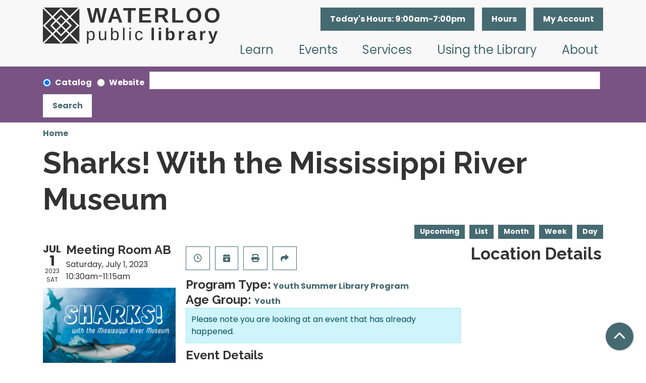

--- FILE ---
content_type: text/html; charset=UTF-8
request_url: https://www.waterloopubliclibrary.org/event/sharks-mississippi-river-museum
body_size: 10911
content:
<!DOCTYPE html>
<html lang="en" dir="ltr">
  <head>
    <meta charset="utf-8" />
<meta name="description" content="It&#039;s Shark Day at the WPL! The Mississippi River Museum is bringing their traveling touch tank to the library to teach us about these misunderstood animals, and how they play an important role in the ecosystem." />
<link rel="canonical" href="https://www.waterloopubliclibrary.org/event/sharks-mississippi-river-museum" />
<meta name="Generator" content="Drupal 11 (https://www.drupal.org)" />
<meta name="MobileOptimized" content="width" />
<meta name="HandheldFriendly" content="true" />
<meta name="viewport" content="width=device-width, initial-scale=1.0" />
<script type="application/ld+json">{
    "@context": "https://schema.org",
    "@type": "Event",
    "name": "Sharks! With the Mississippi River Museum",
    "description": "<p>It's Shark Day at the WPL! The Mississippi River Museum is bringing their traveling touch tank to the library to teach us about these misunderstood animals, and how they play an important role in the ecosystem. Afterward, participants will get a chance to get their hands wet and touch some of the sharks!</p>\r\n\r\n<p>This event was generously sponsored by Karen &amp; Lyle Schmitt.</p>\r\n\r\n<p>Age group: Youth</p>\r\n",
    "image": "https://www.waterloopubliclibrary.org/sites/default/files/2023-04/YSLP%20LM%20Sharks%21%20With%20the%20Mississippi%20River%20Museum.png",
    "startDate": "2023-07-01T10:30:00-05:00",
    "endDate": "2023-07-01T11:15:00-05:00",
    "eventStatus": "https://schema.org/EventScheduled",
    "eventAttendanceMode": "https://schema.org/OfflineEventAttendanceMode",
    "location": {
        "@type": "Place",
        "name": "Waterloo Public Library",
        "address": {
            "@type": "PostalAddress",
            "streetAddress": "415 Commercial Street",
            "addressLocality": "Waterloo",
            "addressRegion": "IA",
            "postalCode": "50701",
            "addressCountry": "US"
        }
    },
    "organizer": {
        "@type": "Organization",
        "name": "Waterloo Public Library",
        "url": "https://www.waterloopubliclibrary.org/"
    }
}</script>
<link rel="icon" href="/themes/custom/website_theme/assets/favicon/favicon.ico" type="image/vnd.microsoft.icon" />
<link rel="alternate" hreflang="en" href="https://www.waterloopubliclibrary.org/event/sharks-mississippi-river-museum" />

    <title>Sharks! With the Mississippi River Museum | Waterloo Public Library</title>
    <link href="/themes/custom/website_theme/assets/favicon/apple-touch-icon.png" rel="apple-touch-icon" sizes="180x180">
    <link href="/themes/custom/website_theme/assets/favicon/favicon-32x32.png" rel="icon" sizes="32x32" type="image/png">
    <link href="/themes/custom/website_theme/assets/favicon/favicon-16x16.png" rel="icon" sizes="16x16" type="image/png">
    <link href="/themes/custom/website_theme/assets/favicon/site.webmanifest" rel="manifest">
    <link color="#55828b" href="/themes/custom/website_theme/assets/favicon/safari-pinned-tab.svg" rel="mask-icon">
    <link href="/themes/custom/website_theme/assets/favicon/favicon.ico" rel="shortcut icon">
    <meta content="#da532c" name="msapplication-TileColor">
    <meta content="/themes/custom/website_theme/assets/favicon/browserconfig.xml" name="msapplication-config">
    <meta content="#ffffff" name="theme-color">
    <link rel="stylesheet" media="all" href="/modules/custom/lm_search_block/css/form.css?t98zo8" />
<link rel="stylesheet" media="all" href="/core/assets/vendor/jquery.ui/themes/base/core.css?t98zo8" />
<link rel="stylesheet" media="all" href="/core/assets/vendor/jquery.ui/themes/base/controlgroup.css?t98zo8" />
<link rel="stylesheet" media="all" href="/core/assets/vendor/jquery.ui/themes/base/checkboxradio.css?t98zo8" />
<link rel="stylesheet" media="all" href="/core/assets/vendor/jquery.ui/themes/base/resizable.css?t98zo8" />
<link rel="stylesheet" media="all" href="/core/assets/vendor/jquery.ui/themes/base/button.css?t98zo8" />
<link rel="stylesheet" media="all" href="/core/assets/vendor/jquery.ui/themes/base/dialog.css?t98zo8" />
<link rel="stylesheet" media="all" href="/core/misc/components/progress.module.css?t98zo8" />
<link rel="stylesheet" media="all" href="/core/misc/components/ajax-progress.module.css?t98zo8" />
<link rel="stylesheet" media="all" href="/core/modules/system/css/components/align.module.css?t98zo8" />
<link rel="stylesheet" media="all" href="/core/modules/system/css/components/container-inline.module.css?t98zo8" />
<link rel="stylesheet" media="all" href="/core/modules/system/css/components/clearfix.module.css?t98zo8" />
<link rel="stylesheet" media="all" href="/core/modules/system/css/components/hidden.module.css?t98zo8" />
<link rel="stylesheet" media="all" href="/core/modules/system/css/components/js.module.css?t98zo8" />
<link rel="stylesheet" media="all" href="/core/modules/ckeditor5/css/ckeditor5.dialog.fix.css?t98zo8" />
<link rel="stylesheet" media="all" href="/core/assets/vendor/jquery.ui/themes/base/theme.css?t98zo8" />
<link rel="stylesheet" media="all" href="/modules/custom/library_calendar/lc_calendar_theme/css/base.css?t98zo8" />
<link rel="stylesheet" media="all" href="/modules/custom/library_calendar/lc_calendar_theme/css/state.css?t98zo8" />
<link rel="stylesheet" media="all" href="/modules/custom/library_calendar/lc_calendar_theme/css/components/branch-selector.css?t98zo8" />
<link rel="stylesheet" media="all" href="/modules/custom/library_calendar/lc_calendar_theme/css/components/event-actions.css?t98zo8" />
<link rel="stylesheet" media="all" href="/modules/custom/library_calendar/lc_calendar_theme/css/components/date-icon.css?t98zo8" />
<link rel="stylesheet" media="all" href="/modules/custom/library_calendar/lc_calendar_theme/css/components/events.css?t98zo8" />
<link rel="stylesheet" media="all" href="/modules/custom/library_calendar/lc_calendar_theme/css/components/event-full.css?t98zo8" />
<link rel="stylesheet" media="all" href="/modules/custom/library_calendar/lc_calendar_theme/css/components/menu-tasks.css?t98zo8" />
<link rel="stylesheet" media="all" href="/modules/contrib/office_hours/css/office_hours.css?t98zo8" />
<link rel="stylesheet" media="all" href="/themes/custom/calendar_theme/node_modules/%40fortawesome/fontawesome-free/css/all.min.css?t98zo8" />
<link rel="stylesheet" media="all" href="/themes/custom/website_theme/css/style?t98zo8" />

    
  </head>
  <body class="path-node page-node-type-lc-event no-js">
        <a href="#main-content" class="visually-hidden focusable skip-link">
      Skip to main content
    </a>
    
      <div class="dialog-off-canvas-main-canvas" data-off-canvas-main-canvas>
    
<header class="header">
      <div class="header-content">
      <div class="container">
        <div class="row">
                      <div class="col-lg-4 branding-col">
                <div>
    
<div id="block-website-theme-branding" class="block block-system block-system-branding-block">
  
    
        
              
    <a class="site-logo" href="/" rel="home">
      <img src="/themes/custom/website_theme/logo.svg" alt="Homepage of Waterloo Public Library" fetchpriority="high">
    </a>
  </div>

  </div>

            </div>
          
                      <div class="col-lg-8 header-content-col">
                <div class="header-content-container">
    
<div id="block-website-theme-branchselect" class="block block-lc-branch-select block-lc-branch-select-block">
  
    
      


    
<div class="lc-branch-select">
    <div class="lc-branch-select__wrapper lc-branch-select__wrapper--single lc-branch-select__wrapper--open">
    <div class="lc-branch-select__content-container">
              
                                              
        <div class="lc-branch-select__today-hours-container lc-branch-select__collapse" role="button" tabindex="0">
          <div class="lc-branch-select__today-hours">
            <b class="lc-branch-select__today-hours--label">Today's Hours:</b>
            <span class="lc-branch-select__today-hours--value"></span>
          </div>
        </div>
      
              
                  <button class="button lc-branch-select__collapse" type="button">
            Hours
          </button>
        
        <div class="lc-branch-select__collapsed-wrapper">
                        
          
          <div class="lc-branch-select__content">
            <div>
  
      <h2><a href="/branch/waterloo-public-library">

            <div class="field-container">Waterloo Public Library</div>
      </a></h2>
    
  

<div class="lc-branch-select__branch lc-branch-select__branch--89" data-branch="89">
  <div class="lc-branch-select__branch--hidden-region">
    
<div class="block block-layout-builder block-field-blocktaxonomy-termlc-library-branchfield-lc-branch-hours">
  
    
      

      <div class="field-container">
              <div><div class="office-hours office-hours office-hours-status--closed"><div class="office-hours__item"><span class="office-hours__item-slots">9:00am-7:00pm</span><span><br /></span></div></div></div>
          </div>
  
  </div>

  </div>
  <div class="lc-branch-selector-content-row">
    <div class="lc-branch-selector-content-col">
      <div>
        
<div class="block block-layout-builder block-field-blocktaxonomy-termlc-library-branchfield-lc-address">
  
    
      

            <div class="field-container"><p class="address" translate="no"><span class="organization">Waterloo Public Library</span><br>
<span class="address-line1">415 Commercial Street</span><br>
<span class="locality">Waterloo</span>, <span class="administrative-area">IA</span> <span class="postal-code">50701</span><br>
<span class="country">United States</span></p></div>
      
  </div>

<div class="block block-layout-builder block-extra-field-blocktaxonomy-termlc-library-branchmap-link">
  
    
      <a href="http://maps.google.com/?q=415%20Commercial%20Street%2C%2BWaterloo%2C%2BIA%2C%2B50701" target="_blank">View on Google Maps</a>
  </div>

<div class="block block-layout-builder block-field-blocktaxonomy-termlc-library-branchfield-lc-branch-selector-text">
  
    
      

            <div class="field-container"><p><a href="/about/contact-hours">Contact Us</a></p></div>
      
  </div>

      </div>
    </div>
    <div class="lc-branch-selector-content-col">
      <div>
        
<div class="block block-layout-builder block-field-blocktaxonomy-termlc-library-branchfield-lc-branch-hours">
  
    
      

      <div class="field-container">
              <div><div class="office-hours office-hours office-hours-status--closed"><div class="office-hours__item"><span class="office-hours__item-label">Sun: </span><span class="office-hours__item-slots">12:00pm-5:00pm</span><span><br /></span></div><div class="office-hours__item"><span class="office-hours__item-label">Mon: </span><span class="office-hours__item-slots">9:00am-7:00pm</span><span><br /></span></div><div class="office-hours__item"><span class="office-hours__item-label">Tue: </span><span class="office-hours__item-slots">9:00am-7:00pm</span><span><br /></span></div><div class="office-hours__item"><span class="office-hours__item-label">Wed: </span><span class="office-hours__item-slots">9:00am-7:00pm</span><span><br /></span></div><div class="office-hours__item"><span class="office-hours__item-label">Thu: </span><span class="office-hours__item-slots">9:00am-7:00pm</span><span><br /></span></div><div class="office-hours__item"><span class="office-hours__item-label">Fri: </span><span class="office-hours__item-slots">9:00am-5:00pm</span><span><br /></span></div><div class="office-hours__item"><span class="office-hours__item-label">Sat: </span><span class="office-hours__item-slots">9:00am-5:00pm</span><span><br /></span></div></div></div>
          </div>
  
  </div>

      </div>
    </div>
  </div>
</div>

</div>

          </div>
        </div>
          </div>
  </div>
</div>

  </div>

<div id="block-myaccount" class="block block-block-content block-block-contentff3a430f-6a11-48e2-ae3f-cdd958ceb3cd">
  
    
      

            <div class="field-container"><a class="btn btn-primary-inverted btn-header" href="https://waterloo.aspendiscovery.org/MyAccount/Home" role="button">My Account</a></div>
      
  </div>

  </div>

                <div>
    
<div class="navbar-container">
  <a href="#block-mainnavigation-skip-link" class="visually-hidden focusable skip-link">
    Skip navigation
  </a>
  <nav id="block-mainnavigation" class="navbar navbar-expand-lg" role="navigation" aria-labelledby="block-mainnavigation-heading">
                      
    <h2 class="visually-hidden" id="block-mainnavigation-heading">Main navigation</h2>
    

        <button aria-controls="block-mainnavigation-collapse" aria-expanded="false" class="navbar-toggler" data-bs-target="#block-mainnavigation-collapse" data-bs-toggle="collapse" type="button">
      <i class="fas fa-bars"></i>

      <span class="visually-hidden">
        Toggle      </span>

      Main Menu    </button>

    <div class="collapse navbar-collapse" id="block-mainnavigation-collapse">
              


  
            <ul class="nav navbar-nav" role="menu">
    
          
                    
      
      <li class="nav-item dropdown" role="none">
        
        
                          
        <span class="nav-link nav-level-0 has-children" data-nav-level="0" role="menuitem" aria-expanded="false" aria-haspopup="true" aria-controls="dropdown-learn" data-dropdown="dropdown-learn" tabindex="0">Learn</span>

                  <button class="btn d-lg-none" type="button">
            <i class="fas fa-chevron-down" role="presentation"></i>
            <span class="visually-hidden">Open Menu</span>
          </button>

            
      
          <ul class="dropdown-menu" id="dropdown-learn" role="menu">
    
          
      
      
      <li class="nav-item" role="none">
        
        
        
        <a href="/learn/the-hive" class="nav-link nav-level-1" data-nav-level="1" role="menuitem" data-drupal-link-system-path="node/213">The Hive</a>

              </li>
          
      
      
      <li class="nav-item" role="none">
        
        
        
        <a href="/databases" class="nav-link nav-level-1" data-nav-level="1" role="menuitem" data-drupal-link-system-path="databases">Research</a>

              </li>
          
      
      
      <li class="nav-item" role="none">
        
        
        
        <a href="https://library.transparent.com/waterlooia/game/ng/#/login" class="nav-link nav-level-1" data-nav-level="1" role="menuitem">Languages</a>

              </li>
          
      
      
      <li class="nav-item" role="none">
        
        
        
        <a href="/learn/local-history-genealogy" class="nav-link nav-level-1" data-nav-level="1" role="menuitem" data-drupal-link-system-path="node/445">Local History &amp; Genealogy</a>

              </li>
        </ul>

      
              </li>
          
                    
      
      <li class="nav-item dropdown" role="none">
        
        
                          
        <span class="nav-link nav-level-0 has-children" data-nav-level="0" role="menuitem" aria-expanded="false" aria-haspopup="true" aria-controls="dropdown-events" data-dropdown="dropdown-events" tabindex="0">Events</span>

                  <button class="btn d-lg-none" type="button">
            <i class="fas fa-chevron-down" role="presentation"></i>
            <span class="visually-hidden">Open Menu</span>
          </button>

            
      
          <ul class="dropdown-menu" id="dropdown-events" role="menu">
    
          
      
      
      <li class="nav-item" role="none">
        
        
        
        <a href="/events/month" class="nav-link nav-level-1" data-nav-level="1" role="menuitem" data-drupal-link-system-path="events/month">Calendar</a>

              </li>
          
      
      
      <li class="nav-item" role="none">
        
        
        
        <a href="https://conta.cc/4atX5e1" class="nav-link nav-level-1" data-nav-level="1" role="menuitem">View Newsletter</a>

              </li>
        </ul>

      
              </li>
          
                    
      
      <li class="nav-item dropdown" role="none">
        
        
                          
        <span class="nav-link nav-level-0 has-children" data-nav-level="0" role="menuitem" aria-expanded="false" aria-haspopup="true" aria-controls="dropdown-services" data-dropdown="dropdown-services" tabindex="0">Services</span>

                  <button class="btn d-lg-none" type="button">
            <i class="fas fa-chevron-down" role="presentation"></i>
            <span class="visually-hidden">Open Menu</span>
          </button>

            
      
          <ul class="dropdown-menu" id="dropdown-services" role="menu">
    
          
      
      
      <li class="nav-item" role="none">
        
        
        
        <a href="/adventure-pass" class="nav-link nav-level-1" data-nav-level="1" role="menuitem" data-drupal-link-system-path="node/5668">Adventure Pass</a>

              </li>
          
      
      
      <li class="nav-item" role="none">
        
        
        
        <a href="/services/print-scan-copy-fax" class="nav-link nav-level-1" data-nav-level="1" role="menuitem" data-drupal-link-system-path="node/446">Print, Scan, Copy, Fax</a>

              </li>
          
      
      
      <li class="nav-item" role="none">
        
        
        
        <a href="/reference-services" class="nav-link nav-level-1" data-nav-level="1" role="menuitem" data-drupal-link-system-path="node/4971">Reference Services</a>

              </li>
          
      
      
      <li class="nav-item" role="none">
        
        
        
        <a href="/services/tech-help" class="nav-link nav-level-1" data-nav-level="1" role="menuitem" data-drupal-link-system-path="node/455">Tech Help</a>

              </li>
          
      
      
      <li class="nav-item" role="none">
        
        
        
        <a href="/services/exam-proctoring" class="nav-link nav-level-1" data-nav-level="1" role="menuitem" data-drupal-link-system-path="node/483">Exam Proctoring</a>

              </li>
          
      
      
      <li class="nav-item" role="none">
        
        
        
        <a href="/services/passport-notary" class="nav-link nav-level-1" data-nav-level="1" role="menuitem" data-drupal-link-system-path="node/456">Passport and Notary</a>

              </li>
          
      
      
      <li class="nav-item" role="none">
        
        
        
        <a href="/services/3d-printing" class="nav-link nav-level-1" data-nav-level="1" role="menuitem" data-drupal-link-system-path="node/457">3D Printing</a>

              </li>
          
      
      
      <li class="nav-item" role="none">
        
        
        
        <a href="/community-resources-guide" class="nav-link nav-level-1" data-nav-level="1" role="menuitem" data-drupal-link-system-path="node/5408">Community Resources Guide</a>

              </li>
        </ul>

      
              </li>
          
                    
      
      <li class="nav-item dropdown" role="none">
        
        
                          
        <span class="nav-link nav-level-0 has-children" data-nav-level="0" role="menuitem" aria-expanded="false" aria-haspopup="true" aria-controls="dropdown-using-the-library" data-dropdown="dropdown-using-the-library" tabindex="0">Using the Library</span>

                  <button class="btn d-lg-none" type="button">
            <i class="fas fa-chevron-down" role="presentation"></i>
            <span class="visually-hidden">Open Menu</span>
          </button>

            
      
          <ul class="dropdown-menu" id="dropdown-using-the-library" role="menu">
    
          
      
      
      <li class="nav-item" role="none">
        
        
        
        <a href="https://waterloo.aspendiscovery.org/MyAccount/SelfReg" class="nav-link nav-level-1" data-nav-level="1" role="menuitem">Get a Card</a>

              </li>
          
      
      
      <li class="nav-item" role="none">
        
        
        
        <a href="https://waterloo.aspendiscovery.org/MyAccount/Home" class="nav-link nav-level-1" data-nav-level="1" role="menuitem">Renew Items</a>

              </li>
          
      
      
      <li class="nav-item" role="none">
        
        
        
        <a href="http://waterloo.aspendiscovery.org/" class="nav-link nav-level-1" data-nav-level="1" role="menuitem">Browse the Catalog</a>

              </li>
          
      
      
      <li class="nav-item" role="none">
        
        
        
        <a href="/library-things" class="nav-link nav-level-1" data-nav-level="1" role="menuitem" data-drupal-link-system-path="node/3407">Library of Things</a>

              </li>
          
      
      
      <li class="nav-item" role="none">
        
        
        
        <a href="/download-stream" class="nav-link nav-level-1" data-nav-level="1" role="menuitem" data-drupal-link-system-path="download-stream">Download &amp; Stream</a>

              </li>
          
      
      
      <li class="nav-item" role="none">
        
        
        
        <a href="/reserve-room" class="nav-link nav-level-1" data-nav-level="1" role="menuitem" data-drupal-link-system-path="node/2">Reserve Meeting Space</a>

              </li>
          
      
      
      <li class="nav-item" role="none">
        
        
        
        <a href="/using-the-library/get-recommendations" class="nav-link nav-level-1" data-nav-level="1" role="menuitem" data-drupal-link-system-path="node/458">Get Recommendations</a>

              </li>
          
      
      
      <li class="nav-item" role="none">
        
        
        
        <a href="/book-clubs" class="nav-link nav-level-1" data-nav-level="1" role="menuitem" data-drupal-link-system-path="node/474">Book Clubs</a>

              </li>
          
      
      
      <li class="nav-item" role="none">
        
        
        
        <a href="/using-the-library/accessibility" class="nav-link nav-level-1" data-nav-level="1" role="menuitem" data-drupal-link-system-path="node/459">Accessibility</a>

              </li>
        </ul>

      
              </li>
          
                    
      
      <li class="nav-item dropdown" role="none">
        
        
                          
        <span class="nav-link nav-level-0 has-children" data-nav-level="0" role="menuitem" aria-expanded="false" aria-haspopup="true" aria-controls="dropdown-about" data-dropdown="dropdown-about" tabindex="0">About</span>

                  <button class="btn d-lg-none" type="button">
            <i class="fas fa-chevron-down" role="presentation"></i>
            <span class="visually-hidden">Open Menu</span>
          </button>

            
      
          <ul class="dropdown-menu" id="dropdown-about" role="menu">
    
          
      
      
      <li class="nav-item" role="none">
        
        
        
        <a href="/about/contact-hours" class="nav-link nav-level-1" data-nav-level="1" role="menuitem" data-drupal-link-system-path="node/467">Contact &amp; Hours</a>

              </li>
          
      
      
      <li class="nav-item" role="none">
        
        
        
        <a href="/about/about-the-library" class="nav-link nav-level-1" data-nav-level="1" role="menuitem" data-drupal-link-system-path="node/460">About the Library</a>

              </li>
          
      
      
      <li class="nav-item" role="none">
        
        
        
        <a href="/policies" class="nav-link nav-level-1" data-nav-level="1" role="menuitem" data-drupal-link-system-path="policies">Library Policies</a>

              </li>
          
      
      
      <li class="nav-item" role="none">
        
        
        
        <a href="/about/library-board" class="nav-link nav-level-1" data-nav-level="1" role="menuitem" data-drupal-link-system-path="node/468">Library Board</a>

              </li>
          
      
      
      <li class="nav-item" role="none">
        
        
        
        <a href="/about/library-administration" class="nav-link nav-level-1" data-nav-level="1" role="menuitem" data-drupal-link-system-path="node/469">Library Administration</a>

              </li>
          
      
      
      <li class="nav-item" role="none">
        
        
        
        <a href="/advocacy" class="nav-link nav-level-1" data-nav-level="1" role="menuitem" data-drupal-link-system-path="node/8365">Advocacy</a>

              </li>
          
      
      
      <li class="nav-item" role="none">
        
        
        
        <a href="/support" class="nav-link nav-level-1" data-nav-level="1" role="menuitem" data-drupal-link-system-path="node/461">Support the Library</a>

              </li>
          
      
      
      <li class="nav-item" role="none">
        
        
        
        <a href="/job-openings" class="nav-link nav-level-1" data-nav-level="1" role="menuitem" data-drupal-link-system-path="node/112">Job Openings</a>

              </li>
        </ul>

      
              </li>
        </ul>

      


          </div>
  </nav>
  <a id="block-mainnavigation-skip-link" tabindex="-1"></a>
</div>

  </div>

            </div>
                  </div>
      </div>
    </div>
  
      <div class="search-region">
        <div>
    <div id="block-website-theme-searchblock" class="bg-search-block">
  <div class="lm-search-container">
    <div class="container">
      <form class="lm-search-form" data-drupal-selector="lm-search-form" data-new-tab="catalog" data-new-tab-message="Search results will be opened in a new tab." action="/event/sharks-mississippi-river-museum" method="post" id="lm-search-form" accept-charset="UTF-8">
  <fieldset class="lm-search-form-target js-form-item form-item js-form-wrapper form-wrapper" id="edit-target">
      <legend>
    <span class="visually-hidden fieldset-legend">Select search target</span>
  </legend>
  <div class="fieldset-wrapper">
            <div class="js-form-item form-group js-form-type-radio form-item-target js-form-item-target form-check">
        
<input data-drupal-selector="edit-target-catalog" type="radio" id="edit-target-catalog" name="target" value="catalog" checked="checked" class="form-radio form-check-input" />

        <label for="edit-target-catalog" class="option form-check-label form-label">Catalog</label>
      </div>
<div class="js-form-item form-group js-form-type-radio form-item-target js-form-item-target form-check">
        
<input data-drupal-selector="edit-target-website" type="radio" id="edit-target-website" name="target" value="website" class="form-radio form-check-input" />

        <label for="edit-target-website" class="option form-check-label form-label">Website</label>
      </div>

              </div>
</fieldset>
<div class="js-form-item form-group js-form-type-textfield form-item-input js-form-item-input form-no-label">
      <label for="edit-input" class="visually-hidden js-form-required form-required form-label">Keywords</label>
        
<input data-placeholder-text-catalog="Search the catalog using keywords, title, author, and more!" data-placeholder-text-website="Search for information on this site" data-drupal-selector="edit-input" type="text" id="edit-input" name="input" value="" size="60" maxlength="128" class="form-text required form-control" required="required" />

        </div>

<input data-size="" data-drupal-selector="edit-submit" type="submit" id="edit-submit" name="op" value="Search" class="button js-form-submit form-submit btn-submit button--primary" />

<input autocomplete="off" data-drupal-selector="form-7nr08ww961g69qo-okpviuefgqeyxw9fcqswht-7gg0" type="hidden" name="form_build_id" value="form-7nR08WW961g69QO_OKpvIuEFgqeyXw9fCqSWht_7gg0" />

<input data-drupal-selector="edit-lm-search-form" type="hidden" name="form_id" value="lm_search_form" />

</form>

    </div>
  </div>
</div>

  </div>

    </div>
  </header>

<div class="full-width-region">
  
</div>

<div class="content-background">
  <main role="main" class="main-container container">
    <a id="main-content" tabindex="-1"></a>

      <div>
    <div data-drupal-messages-fallback class="hidden"></div>

<div id="block-website-theme-breadcrumbs" class="block block-system block-system-breadcrumb-block">
  
    
        <nav role="navigation" aria-label="Breadcrumb">
    <ol class="breadcrumb">
          <li class="breadcrumb-item">
        <a href="/">Home</a>
      </li>
        </ol>
  </nav>

  </div>

<div id="block-website-theme-page-title" class="block block-core block-page-title-block">
  
    
      
  <h1 class="mb-4">
<span>Sharks! With the Mississippi River Museum</span>
</h1>


  </div>

<div id="block-website-theme-content" class="block block-system block-system-main-block">
  
    
      



  


<article class="lc-event lc-event--full node node--type-lc-event node--promoted node--view-mode-full">

  
    

      <div class="lc-event__menu-tasks"><div class="lc-menu-tasks">  <h2 class="visually-hidden">Primary tabs</h2>
  <ul class="list-inline"><li class="list-inline-item"><a href="/events/upcoming" class="button button--primary btn-sm" data-drupal-link-system-path="events/upcoming">Upcoming</a></li>
<li class="list-inline-item"><a href="/events/list" class="button button--primary btn-sm" data-drupal-link-system-path="events/list">List</a></li>
<li class="list-inline-item"><a href="/events/month/2023/07" class="button button--primary btn-sm" data-drupal-link-system-path="events/month/2023/07">Month</a></li>
<li class="list-inline-item"><a href="/events/week/2023/07/01" class="button button--primary btn-sm" data-drupal-link-system-path="events/week/2023/07/01">Week</a></li>
<li class="list-inline-item"><a href="/events/day/2023/07/01" class="button button--primary btn-sm" data-drupal-link-system-path="events/day/2023/07/01">Day</a></li>
</ul>
</div>
</div>
  
  <div class="node__content lc-event-wrapper">
    <aside class="lc-event-sidebar lc-event__sidebar">
      <div class="lc-print-row">
        <div class="lc-print-column">
          <div class="lc-event-details lc-event-section">
              <div class="lc-date-icon" aria-hidden="true">
          <span class="lc-date-icon__item lc-date-icon__item--month">
        Jul
      </span>
    
          <span class="lc-date-icon__item lc-date-icon__item--day">
        1
      </span>
    
    <span class="lc-date-icon__item lc-date-icon__item--year">
      2023
    </span>

          <span class="lc-date-icon__item lc-date-icon__item--day-name">
        Sat
      </span>
      </div>


            <div class="lc-event-info">
              
                              <h3 class="lc-event-subtitle lc-event-room">
                  Meeting Room AB
                </h3>
              
              <div class="lc-event-info-item lc-event-info-item--date">
                                  Saturday, July 1, 2023
                              </div>

                    <div class="lc-event-info-item lc-event-info-item--time">
      10:30am–11:15am
    </div>
  

              
                          </div>
          </div>

                            </div>
                
                  <div class="lc-print-column">
            <div class="lc-event-featured-image lc-event-section">
                              

            <div class="field-container"><a class="use-ajax" data-dialog-options="{&quot;width&quot;:&quot;auto&quot;}" data-dialog-type="modal" href="/library-calendar/image-dialog/2147/lc_featured_image?alternative_text=Sharks%21%20With%20the%20Mississippi%20River%20Museum"><img height="175" width="263" src="https://www.waterloopubliclibrary.org/sites/default/files/styles/large/public/2023-04/YSLP%20LM%20Sharks%21%20With%20the%20Mississippi%20River%20Museum.png" alt="Sharks! With the Mississippi River Museum" class="img-fluid" />
</a>
</div>
      
                          </div>
          </div>
              </div>
    </aside>
    <section class="lc-event-content lc-event__content">
              <div class="lc-event-share-event">


<div class="lc-event-actions lc-event-actions--share-event">
  <ul class="lc-event-actions__list">
              <li class="lc-event-actions__item">
        
        <a href="/node/5566/reminder_form" class="button button--primary lc-event-action-link use-ajax" data-dialog-options="{&quot;title&quot;:&quot;Setup Reminder&quot;,&quot;width&quot;:&quot;auto&quot;}" data-dialog-type="modal" title="Remind Me" data-toggle="tooltip">
          <span class="lc-event-actions__icon lc-event-actions__icon--reminder"></span>
          <span class="lc-event-actions__text">Remind Me</span>
        </a>
      </li>
        
        <li class="lc-event-actions__item">
      
      <a href="/node/5566/add_to_calendar" class="button button--primary lc-event-action-link use-ajax" data-dialog-options="{&quot;title&quot;:&quot;Add This Event To Your Calendar&quot;,&quot;width&quot;:&quot;auto&quot;}" data-dialog-type="modal" title="Add To My Calendar" data-toggle="tooltip">
        <span class="lc-event-actions__icon lc-event-actions__icon--calendar"></span>
        <span class="lc-event-actions__text">Add To My Calendar</span>
      </a>
    </li>
   
        <li class="lc-event-actions__item">
      
      <a href="#" class="button button--primary lc-event-action-link" onClick="window.print()" title="Print this event" data-toggle="tooltip">
        <span class="lc-event-actions__icon lc-event-actions__icon--print"></span>
        <span class="lc-event-actions__text">Print</span>
      </a>
    </li>
    
              <li class="lc-event-actions__item">
        
        <a href="/node/5566/share_this_event" class="button button--primary lc-event-action-link use-ajax" data-dialog-options="{&quot;dialogClass&quot;:&quot;white-popup&quot;,&quot;title&quot;:&quot;Share This Event&quot;,&quot;width&quot;:&quot;auto&quot;}" data-dialog-type="modal" title="Share this event" data-toggle="tooltip">
          <span class="lc-event-actions__icon lc-event-actions__icon--share"></span>
          <span class="lc-event-actions__text">Share</span>
        </a>
      </li>
        
              </ul>
</div>
</div>
      
              <div class="lc-event__categories lc-event__program-types">
          <h3 class="lc-event-label lc-d-inline">Program Type:</h3>
                      <span><a href="/events/month?program_types%5B264%5D=264">Youth Summer Library Program</a></span>
                  </div>
      
              <div class="lc-event__categories lc-event__age-groups">
          <h3 class="lc-event-label lc-d-inline">
            Age Group:
          </h3>

                                    <span><a href="/events/month?age_groups%5B48%5D=48">Youth</a></span>
                              </div>
      
      
          
      <div class="lc-event__container">
      <div class="lc-alert alert alert-info">
        Please note you are looking at an event that has already happened.
      </div>
    </div>
  

      <div></div>


            
              
                                  
        <h2 class="lc-event-subtitle visually-hidden">Program Description</h2>
      
                  
                    <h3 class="lc-event-subtitle">Event Details</h3>
      
                  
            
                    

            <div class="field-container"><p>It's Shark Day at the WPL! The Mississippi River Museum is bringing their traveling touch tank to the library to teach us about these misunderstood animals, and how they play an important role in the ecosystem. Afterward, participants will get a chance to get their hands wet and touch some of the sharks!</p>

<p>This event was generously sponsored by Karen &amp; Lyle Schmitt.</p>

<p>Age group: Youth</p></div>
      
      
                    
            
                    
        
            
      <div></div>

    </section>
    <aside class="lc-event-sidebar">
      <div class="lc-event-location">
                  <h2 class="lc-event-subtitle">Location Details</h2>
        
                  <div class="lc-event-location-map lc-event-section"><iframe allowfullscreen height="300" frameborder="0" src="https://www.google.com/maps/embed/v1/place?key=AIzaSyCR3GEW_keax_kobC61yARE5y3j06mKz-g&amp;q=415%20Commercial%20Street%2B%2CWaterloo%2CIA%2B50701" style="width: 100%" title="Waterloo Public Library on Google Maps" width="600"></iframe>
</div>
        
        
        <div class="lc-event-location-address lc-event-section">
                      <p class="lc-font-weight-bold">Waterloo Public Library</p>

            <div class="lc-address-line lc-address-line--first">
              415 Commercial Street
                          </div>

            <div class="lc-address-line lc-address-line--second">
              Waterloo,
              IA
              50701
            </div>

            
            <div class="lc-branch-select-map-link">
              See map:
              <a href="http://maps.google.com/?q=415 Commercial Street,+Waterloo,+IA,+50701">
                Google Maps              </a>
            </div>
          
          
                  </div>

        
                
                          <div class="lc-event-address-container">
            <h2 class="lc-event-subtitle">Contact Info</h2>

                          <div class="lc-event-info-item lc-event-contact-name">
                <span class="lc-font-weight-bold">
                  Name:                </span>

                Lori
              </div>
            
                          <div class="lc-event-info-item lc-event-contact-email">
                <span class="lc-font-weight-bold">
                  Email:
                </span>

                <a href="mailto:lpetersen@waterloopubliclibrary.org">
                  lpetersen@waterloopubliclibrary.org
                </a>
              </div>
            
                          <div class="lc-event-info-item lc-event-contact-phone">
                <span class="lc-font-weight-bold">
                  Phone Number:
                </strong>

                <a href="tel:3192873976">
                  (319) 287-3976
                </a>
              </div>
            
                      </div>
        
        
              </div>
    </aside>
  </div>

  <div></div>


</article>

  </div>

<div id="block-website-theme-google-analytics" class="block block-block-content block-block-contente6166cf5-7593-433f-a55d-ee969fd966ca">
  
    
      

            <div class="field-container"><!-- Global site tag (gtag.js) - Google Analytics -->
<script async src="https://www.googletagmanager.com/gtag/js?id=UA-205719660-1"></script>
<script>
  window.dataLayer = window.dataLayer || [];
  function gtag(){dataLayer.push(arguments);}
  gtag('js', new Date());

  gtag('config', 'UA-205719660-1');
</script></div>
      
  </div>

<div id="block-googleanalytics" class="block block-block-content block-block-content32e22674-b6a6-4288-9ede-22bc6ea35b39">
  
    
      

            <div class="field-container"><script async src="https://www.googletagmanager.com/gtag/js?id=G-04KF2ZG3X7"></script>
<script>
  window.dataLayer = window.dataLayer || [];
  function gtag(){dataLayer.push(arguments);}
  gtag('js', new Date());

  gtag('config', 'G-04KF2ZG3X7');
</script></div>
      
  </div>

  </div>

  </main>
</div>

  <div class="pre-footer">
    <div class="container">
        <div>
    
<div id="block-stayuptodate" class="block block-block-content block-block-content9debeaf8-de45-4c9e-b995-4b11f9fa61e9">
  
    
      

            <div class="field-container"><div class="row"><div class="col-md-auto d-flex align-items-center"><h2 class="mb-md-0">Stay Up To Date!</h2></div><div class="col-md-auto d-flex align-items-center font-weight-normal mb-3 mb-md-0">Get the latest updates to hear what’s happening at your library!</div><div class="col-md-2 ml-auto"><a class="btn btn-pre-footer" href="https://visitor.constantcontact.com/manage/optin/ea?v=001DfmUFQQqawaWoM8oNpnB9TgmpW_n0rxbVFSLPV-9tV_EF0qaV8rtAhAxFI4GMHaRey76Ql4oMsY4MAEqQTwtDdi1eReMzG1B">Sign Up Today!</a></div></div></div>
      
  </div>

  </div>

    </div>
  </div>

  <footer role="contentinfo" class="footer">
    <div class="container">
      <div class="footer-row">
                    <div class="row">
    
<div id="block-hours" class="col-md block block-block-content block-block-content690427e0-7622-4f41-ab2c-d40e69776ef7">
  
      <h2>Hours</h2>
    <a id="hours" class="anchor-link visually-hidden"></a>
    
      

            <div class="field-container"><p>Mon - Thurs: 9:00am - 7:00pm<br>Fri - Sat: 9:00am - 5:00pm<br>Sun: 12:00pm - 5:00pm</p></div>
      
  </div>

<div id="block-contact" class="col-md block block-block-content block-block-contentc6f3cea7-5551-4372-a100-861271cbf12c">
  
      <h2>Find Us</h2>
    <a id="find-us" class="anchor-link visually-hidden"></a>
    
      

            <div class="field-container"><p>
    <a href="https://maps.app.goo.gl/dDHCAhjFK5s86k6k6">
        Waterloo Public Library<br>
        415 Commercial Street<br>
        Waterloo, IA 50701
    </a>
</p></div>
      
  </div>

<div id="block-contactus" class="col-md block block-block-content block-block-contenta0301d15-d201-41cd-8e1c-a89732f2f046">
  
      <h2>Contact Us</h2>
    <a id="contact-us" class="anchor-link visually-hidden"></a>
    
      

            <div class="field-container"><p>Circulation <a href="tel:3192914480" aria-label="”Call" circulation at>(319) 291-4480</a></p>
<p>Reference <a href="tel:3192914476" aria-label="”Call" reference at>(319) 291-4476</a></p>
<p>Youth <a href="tel:3192873976" aria-label="”Call" youth services at>(319) 287-3976</a></p>
<p><a href="mailto:askus@waterloopubliclibrary.org">Email a Librarian</a></p></div>
      
  </div>

<div id="block-connectwithus" class="col-md block block-block-content block-block-contentd0668370-5a63-4d05-9d36-edb46b7bfaba">
  
      <h2>Connect With Us!</h2>
    <a id="connect-with-us" class="anchor-link visually-hidden"></a>
    
      

            <div class="field-container"><a href="https://www.facebook.com/WaterlooPublicLibrary/" aria-label="View Waterloo Public&nbsp;Library on Facebook" class="text-decoration-none">
<i aria-hidden="true" class="fab fa-facebook fa-2x"></i></a>&nbsp;

<a href="https://www.instagram.com/waterloopubliclibrary/" aria-label="View Waterloo Public Library on Instagram" class="text-decoration-none">
<i aria-hidden="true" class="fab fa-instagram fa-2x"></i></a>

<a href="https://www.tiktok.com/@waterloopubliclibrary/" aria-label="View Waterloo Public Library on TikTok" class="text-decoration-none">
<i aria-hidden="true" class="fab fa-tiktok fa-2x"></i></a> 
</div>
      
  </div>

  </div>

        
              </div>
      <a  href="#" title="Back To Top" aria-label="Back To Top" class="btn back-to-top">
        <i class="fas fa-chevron-up fa-fw"></i>
        <span class="d-block d-lg-none ml-3 ml-lg-0">Back To Top</span>
      </a>
    </div>
  </footer>

  </div>

    
    <script type="application/json" data-drupal-selector="drupal-settings-json">{"path":{"baseUrl":"\/","pathPrefix":"","currentPath":"node\/5566","currentPathIsAdmin":false,"isFront":false,"currentLanguage":"en"},"pluralDelimiter":"\u0003","suppressDeprecationErrors":true,"ajaxPageState":{"libraries":"eJx1jkEOwzAIBD-Uyk9ChK6VKNiWAFfK7xs3PbRVehxmgRVW1DsbxYKCJG-8vXBSodm4ykIOhUT6HYyEfJ_AAzWIJdZW_a_PXfVCFtROwb6dm82QcrMyaaGhkq7He9sHO9iOHrM22c5Qy3kV0NK6efoEGpojYJPvHihpZscTWR9ikQ","theme":"website_theme","theme_token":null},"ajaxTrustedUrl":{"form_action_p_pvdeGsVG5zNF_XLGPTvYSKCf43t8qZYSwcfZl2uzM":true},"user":{"uid":0,"permissionsHash":"ae3d8ff33755a50440c8d7426865c067a5c39126c11d126231e3dc5295cdd7d8"}}</script>
<script src="/core/assets/vendor/jquery/jquery.min.js?v=4.0.0-rc.1"></script>
<script src="/core/assets/vendor/once/once.min.js?v=1.0.1"></script>
<script src="/core/misc/drupalSettingsLoader.js?v=11.3.2"></script>
<script src="/core/misc/drupal.js?v=11.3.2"></script>
<script src="/core/misc/drupal.init.js?v=11.3.2"></script>
<script src="/core/assets/vendor/jquery.ui/ui/version-min.js?v=11.3.2"></script>
<script src="/core/assets/vendor/jquery.ui/ui/data-min.js?v=11.3.2"></script>
<script src="/core/assets/vendor/jquery.ui/ui/disable-selection-min.js?v=11.3.2"></script>
<script src="/core/assets/vendor/jquery.ui/ui/jquery-patch-min.js?v=11.3.2"></script>
<script src="/core/assets/vendor/jquery.ui/ui/scroll-parent-min.js?v=11.3.2"></script>
<script src="/core/assets/vendor/jquery.ui/ui/unique-id-min.js?v=11.3.2"></script>
<script src="/core/assets/vendor/jquery.ui/ui/focusable-min.js?v=11.3.2"></script>
<script src="/core/assets/vendor/jquery.ui/ui/keycode-min.js?v=11.3.2"></script>
<script src="/core/assets/vendor/jquery.ui/ui/plugin-min.js?v=11.3.2"></script>
<script src="/core/assets/vendor/jquery.ui/ui/widget-min.js?v=11.3.2"></script>
<script src="/core/assets/vendor/jquery.ui/ui/labels-min.js?v=11.3.2"></script>
<script src="/core/assets/vendor/jquery.ui/ui/widgets/controlgroup-min.js?v=11.3.2"></script>
<script src="/core/assets/vendor/jquery.ui/ui/form-reset-mixin-min.js?v=11.3.2"></script>
<script src="/core/assets/vendor/jquery.ui/ui/widgets/mouse-min.js?v=11.3.2"></script>
<script src="/core/assets/vendor/jquery.ui/ui/widgets/checkboxradio-min.js?v=11.3.2"></script>
<script src="/core/assets/vendor/jquery.ui/ui/widgets/draggable-min.js?v=11.3.2"></script>
<script src="/core/assets/vendor/jquery.ui/ui/widgets/resizable-min.js?v=11.3.2"></script>
<script src="/core/assets/vendor/jquery.ui/ui/widgets/button-min.js?v=11.3.2"></script>
<script src="/core/assets/vendor/jquery.ui/ui/widgets/dialog-min.js?v=11.3.2"></script>
<script src="/core/assets/vendor/tabbable/index.umd.min.js?v=6.3.0"></script>
<script src="/core/assets/vendor/tua-body-scroll-lock/tua-bsl.umd.min.js?v=11.3.2"></script>
<script src="/themes/custom/calendar_theme/node_modules/%40fortawesome/fontawesome-free/js/all.min.js?t98zo8"></script>
<script src="/themes/custom/calendar_theme/node_modules/bootstrap/dist/js/bootstrap.bundle.min.js?t98zo8"></script>
<script src="/themes/custom/calendar_theme/js/behaviors.js?t98zo8"></script>
<script src="/themes/custom/website_theme/js/behaviors.js?t98zo8"></script>
<script src="/core/misc/progress.js?v=11.3.2"></script>
<script src="/core/assets/vendor/loadjs/loadjs.min.js?v=4.3.0"></script>
<script src="/core/misc/debounce.js?v=11.3.2"></script>
<script src="/core/misc/announce.js?v=11.3.2"></script>
<script src="/core/misc/message.js?v=11.3.2"></script>
<script src="/core/misc/ajax.js?v=11.3.2"></script>
<script src="/core/misc/displace.js?v=11.3.2"></script>
<script src="/core/misc/position.js?v=11.3.2"></script>
<script src="/core/misc/dialog/dialog-deprecation.js?v=11.3.2"></script>
<script src="/core/misc/dialog/dialog.js?v=11.3.2"></script>
<script src="/core/misc/dialog/dialog.position.js?v=11.3.2"></script>
<script src="/core/misc/dialog/dialog.jquery-ui.js?v=11.3.2"></script>
<script src="/core/modules/ckeditor5/js/ckeditor5.dialog.fix.js?v=11.3.2"></script>
<script src="/modules/custom/library_calendar/lc_calendar_theme/js/dialog.js?t98zo8"></script>
<script src="/core/misc/dialog/dialog.ajax.js?v=11.3.2"></script>
<script src="/modules/custom/library_calendar/lc_calendar_theme/js/browser-classes.js?t98zo8"></script>
<script src="/modules/custom/library_calendar/lc_branch_select/js/behaviors.js?t98zo8"></script>
<script src="/core/misc/form.js?v=11.3.2"></script>
<script src="/modules/custom/library_calendar/lc_core/js/form.js?t98zo8"></script>
<script src="/modules/custom/lm_menu/js/behaviors.js?v=1.x"></script>
<script src="/modules/custom/lm_search_block/js/form.js?t98zo8"></script>

  </body>
</html>


--- FILE ---
content_type: image/svg+xml
request_url: https://www.waterloopubliclibrary.org/themes/custom/website_theme/assets/images/footer-graphic.svg
body_size: 409
content:
<?xml version="1.0" encoding="utf-8"?>
<!-- Generator: Adobe Illustrator 25.2.3, SVG Export Plug-In . SVG Version: 6.00 Build 0)  -->
<svg version="1.1" id="Layer_1" xmlns="http://www.w3.org/2000/svg" xmlns:xlink="http://www.w3.org/1999/xlink" x="0px" y="0px"
	 viewBox="0 0 306.2 229" style="enable-background:new 0 0 306.2 229;" xml:space="preserve">
<style type="text/css">
	.st0{fill-rule:evenodd;clip-rule:evenodd;fill:#F3F3F3;}
</style>
<g id="j2PV4w.tif">
	
		<image style="overflow:visible;" width="656" height="594" id="Layer_0_1_" xlink:href="AD722E8099818857.png"  transform="matrix(1 0 0 1 410.5 -136.62)">
	</image>
</g>
<path class="st0" d="M294.4,229.3h11.8V0.1h-11.8v87.3l-61.1-61.1l26.2-26.2h-16.7L225,18L207.1,0.1h-16.3l26,26L191,52l-37.9-37.9
	L115.2,52L89.3,26.1l26-26H99L81.2,17.9L63.4,0.1H46.7l26.1,26.1l-61,61V0.1H0v229.1h11.8V109.7l60.8,60.8l-58.8,58.9h16.7
	l50.5-50.5l50.5,50.5h16.3l-58.7-58.7l25.9-25.9l38.1,38.1l38.2-38.1l25.9,25.9l-58.8,58.8h16.3l50.6-50.6l50.6,50.6h16.7
	l-58.9-58.9l60.8-60.8V229.3z M153.1,30.8l29.6,29.6l-29.5,29.5l-29.6-29.6L153.1,30.8z M80.8,162.3L17,98.5l64-64l25.9,25.9
	L68.7,98.5l37.9,37.9L80.8,162.3z M85.4,98.5l29.8-29.8l29.6,29.6L115,128L85.4,98.5z M153.1,166.1l-29.8-29.8l29.8-29.8l29.8,29.8
	L153.1,166.1z M191.2,128l-29.8-29.8L191,68.7l29.8,29.8L191.2,128z M225.4,162.2l-25.9-25.9l37.8-37.8l-38.1-38.1l25.9-25.9l64,64
	L225.4,162.2z"/>
</svg>


--- FILE ---
content_type: image/svg+xml
request_url: https://www.waterloopubliclibrary.org/themes/custom/website_theme/logo.svg
body_size: 4941
content:
<?xml version="1.0" encoding="utf-8"?>
<!-- Generator: Adobe Illustrator 26.2.1, SVG Export Plug-In . SVG Version: 6.00 Build 0)  -->
<svg version="1.1" id="Layer_1" xmlns:xodm="http://www.corel.com/coreldraw/odm/2003"
	 xmlns="http://www.w3.org/2000/svg" xmlns:xlink="http://www.w3.org/1999/xlink" x="0px" y="0px" viewBox="0 0 4737.2 978.5"
	 style="enable-background:new 0 0 4737.2 978.5;" xml:space="preserve">
<style type="text/css">
	.st0{fill-rule:evenodd;clip-rule:evenodd;fill:#333333;}
	.st1{fill:#333333;}
</style>
<g id="Layer_x0020_1">
	<g id="_2248145064736">
		<path class="st0" d="M28.1,0h920.2L717.5,230.8L501.1,14.4L486.9,0.2L257.6,229.5L28.1,0L28.1,0z M976.4,28.1v920.2L745.3,717.2
			l229.3-229.3l-229-229L976.4,28.1L976.4,28.1z M948.3,976.4H28.1l229.8-229.8l229,229l230.3-230.3L948.3,976.4L948.3,976.4z
			 M0,948.3V488.7l229.8,229.8L0,948.3L0,948.3z M0,487.1v-459l229.5,229.5L0,487.1z M286,257.9l69.2,69.2l131.6-131.6l14.2,14.2
			l118.7,118.7l69.2-69.2L486.9,57L286,257.9L286,257.9z M383.7,355.5l104.5,104.5l103.2-103.2L486.9,252.3L383.7,355.5L383.7,355.5
			z M516.3,488.2l102.9,102.9l103.2-103.2L619.5,385L516.3,488.2L516.3,488.2z M647.7,619.5l69.2,69.2l200.9-200.9L717.2,287.4
			l-69.2,69.2l131.3,131.3L647.7,619.5L647.7,619.5z M688.8,716.9l-69.2-69.2L486.9,780.3L355.6,649l-69.2,69.2l200.6,200.6
			L688.8,716.9L688.8,716.9z M591.1,619.3L488.2,516.3L384,620.6l102.9,102.9L591.1,619.3z M460.1,488.2L355.5,383.7L251.3,487.9
			l104.5,104.5L460.1,488.2L460.1,488.2z M327.1,355.3L257.9,286L56,487.9l202.2,202.2l69.2-69.2L194.5,487.9L327.1,355.3
			L327.1,355.3z"/>
		<path class="st1" d="M1387.8,758.1c0,18.7-1.5,35.8-4.6,51.5c-3,15.8-8.1,29.3-15,40.7c-7.1,11.3-16.4,20.2-28,26.7
			c-11.5,6.4-25.8,9.7-42.8,9.7c-17.6,0-32.9-3.3-46.1-10c-13.2-6.7-23.3-17.6-30.1-32.7h-1.2c0.2,0.3,0.2,1.6,0.3,4.1
			c0.1,2.4,0.2,5.4,0.2,9.1c0.1,3.6,0.2,7.7,0.2,12.1c0.1,4.5,0.1,8.9,0.1,13.3v96H1180V686.6c0-6,0-11.6-0.1-17
			c-0.1-5.5-0.2-10.4-0.4-14.9c-0.2-4.5-0.2-8.3-0.4-11.5c-0.1-3.2-0.3-5.4-0.5-6.8h39.4c0.2,0.5,0.4,2,0.6,4.8
			c0.2,2.7,0.5,6,0.7,9.8c0.2,3.9,0.4,8,0.6,12.4c0.2,4.3,0.4,8.5,0.4,12.5h0.9c3.7-7.9,8.1-14.6,12.9-20.1
			c4.8-5.6,10.3-10.1,16.5-13.6c6.2-3.6,13.2-6.1,20.8-7.7c7.7-1.5,16.3-2.4,25.8-2.4c17,0,31.2,3,42.8,9.1
			c11.6,6,20.9,14.6,28,25.5c7,11,12,24.3,15,39.8C1386.2,722,1387.8,739.2,1387.8,758.1L1387.8,758.1z M1344.9,759
			c0-15.1-0.8-28.6-2.7-40.4c-1.8-11.9-5-21.9-9.4-30c-4.5-8.2-10.5-14.4-17.8-18.6c-7.4-4.3-16.7-6.4-28-6.4
			c-9.1,0-17.6,1.2-25.6,3.8c-8,2.6-15,7.5-21,14.8c-6,7.3-10.7,17.3-14.2,30.1c-3.5,12.8-5.2,29.4-5.2,49.8
			c0,17.4,1.4,32.2,4.3,44.2c2.9,12,7.1,21.8,12.6,29.1c5.5,7.4,12.4,12.8,20.5,16c8.2,3.3,17.6,4.9,28.1,4.9
			c11.4,0,20.8-2.2,28.3-6.6c7.5-4.4,13.5-10.8,18-19.1c4.4-8.4,7.6-18.5,9.4-30.5C1344,788.2,1344.9,774.4,1344.9,759L1344.9,759z
			 M1543.2,636.4v155.8c0,11.9,0.8,21.9,2.6,30c1.7,8,4.6,14.5,8.4,19.4c4,5,9.1,8.4,15.6,10.5c6.4,2,14.4,3,23.9,3
			c9.7,0,18.4-1.7,26.3-5.1c7.7-3.3,14.4-8.3,19.9-14.7c5.6-6.4,9.8-14.4,12.9-23.9c3-9.5,4.6-20.3,4.6-32.5V636.4h40.8v193.2
			c0,5.2,0,10.5,0.1,16.3c0.1,5.7,0.2,11,0.4,16.1c0.2,5,0.3,9.4,0.5,13c0.2,3.6,0.3,6,0.4,7.1H1661c-0.1-0.8-0.2-2.8-0.4-6.1
			c-0.2-3.3-0.4-7.1-0.6-11.5c-0.2-4.3-0.4-8.7-0.5-13.2c-0.2-4.5-0.2-8.2-0.2-11.2h-0.7c-3.9,7.1-8.2,13.6-12.9,19.3
			c-4.6,5.7-10.2,10.6-16.3,14.6s-13.3,7.1-21.3,9.3c-8.1,2.2-17.4,3.3-27.9,3.3c-13.6,0-25.4-1.7-35.3-5
			c-9.8-3.3-17.9-8.4-24.3-15.4c-6.4-7-11-15.9-13.9-26.8c-2.9-10.9-4.4-23.9-4.4-39.3V636.4L1543.2,636.4L1543.2,636.4z
			 M2034.2,758.1c0,85.7-30.1,128.6-90.4,128.6c-18.6,0-34.1-3.4-46.4-10.2c-12.3-6.7-22.4-17.6-30.1-32.5h-0.5c0,4-0.2,8-0.4,12.2
			c-0.2,4.3-0.4,8.1-0.6,11.8c-0.2,3.6-0.5,6.7-0.7,9.3c-0.2,2.6-0.5,4.2-0.6,4.8h-39.4c0.2-1.4,0.3-3.6,0.5-6.9
			c0.2-3.3,0.2-7.2,0.4-11.7c0.2-4.6,0.3-9.5,0.4-15c0.1-5.4,0.1-11.1,0.1-17V545.1h40.9v96.1c0,4.5-0.1,8.8-0.1,13
			c-0.1,4.2-0.2,7.8-0.3,11c-0.2,3.8-0.3,7.4-0.5,10.7h0.9c7.5-15.7,17.6-27,30.1-33.9c12.5-6.8,28-10.2,46.4-10.2
			c31,0,53.9,10.5,68.4,31.4C2026.9,684.1,2034.1,715.8,2034.2,758.1L2034.2,758.1z M1991.2,759.5c0-17-1-31.5-3.2-43.6
			c-2.1-12.1-5.5-22-10.2-29.8c-4.6-7.7-10.6-13.5-17.9-17.1c-7.3-3.6-16.1-5.4-26.6-5.4c-10.7,0-20.2,1.7-28.4,5.2
			c-8.3,3.5-15.2,9.1-20.7,16.8c-5.5,7.7-9.8,17.8-12.6,30.4c-2.9,12.6-4.3,28-4.3,46.1c0,17.6,1.4,32.3,4.3,44.3
			c2.9,12,7.1,21.7,12.6,29.2c5.5,7.5,12.4,12.9,20.5,16.1c8.2,3.3,17.6,4.9,28.1,4.9c10,0,18.7-1.8,25.9-5.2
			c7.3-3.5,13.3-9.1,18.2-16.8c4.8-7.8,8.4-17.7,10.8-30.1C1990.1,791.9,1991.2,777.1,1991.2,759.5L1991.2,759.5z M2149.6,882.1
			V545.1h40.9v336.9H2149.6z M2317.3,584.2v-39.1h40.9v39.1H2317.3z M2317.3,882.1V636.4h40.9v245.6H2317.3z M2516.5,758.1
			c0,14.1,1,27,3,38.8c2.1,11.9,5.5,22,10.4,30.5c4.8,8.6,11.2,15.2,19.1,19.9c8,4.6,17.7,7,29.4,7c14.6,0,26.7-3.9,36.5-11.9
			c9.8-7.8,15.7-20,18.1-36.3l41.3,2.8c-1.4,10.1-4.3,19.8-8.8,29.3c-4.6,9.4-10.8,17.6-18.5,24.7c-7.8,7.1-17.3,12.8-28.5,17.1
			c-11.2,4.3-24.1,6.5-38.8,6.5c-19.2,0-35.6-3.3-49.1-9.8c-13.5-6.5-24.4-15.5-32.8-27c-8.4-11.4-14.5-24.9-18.3-40.4
			c-3.8-15.5-5.7-32.4-5.7-50.5c0-16.5,1.3-31.1,4.1-43.7c2.7-12.6,6.5-23.7,11.5-33.2c4.9-9.5,10.7-17.4,17.4-23.8
			c6.7-6.4,13.9-11.6,21.6-15.4c7.8-3.9,16-6.7,24.6-8.4c8.7-1.7,17.4-2.6,26.1-2.6c13.8,0,26,1.9,36.8,5.7
			c10.8,3.8,20,8.9,27.8,15.5c7.7,6.6,14.1,14.3,18.9,23.3c4.9,8.9,8.3,18.5,10.2,28.8l-42,3.2c-2.1-13.6-7.4-24.5-16.1-32.5
			c-8.6-8.1-20.8-12-36.7-12c-11.7,0-21.4,1.9-29.2,5.7c-7.8,3.9-14.1,9.7-18.9,17.5c-4.9,7.8-8.3,17.6-10.4,29.4
			C2517.6,728.4,2516.5,742.2,2516.5,758.1L2516.5,758.1z M2912.8,882.1V545.1h63.8v336.9H2912.8z M3106.6,592.2v-47h63.8v47H3106.6
			z M3106.6,882.1V636.4h63.8v245.6H3106.6z M3532.8,758.3c0,18.7-1.9,35.8-5.6,51.5c-3.7,15.7-9.4,29.2-17.1,40.6
			c-7.8,11.5-17.5,20.4-29.4,26.7c-11.9,6.4-26,9.5-42.2,9.5c-7.3,0-14.5-0.8-21.8-2.3c-7.3-1.5-14.2-4-20.7-7.4
			c-6.5-3.5-12.5-8.1-17.9-13.6c-5.4-5.6-10.2-12.5-14.1-20.7h-0.5c0,3.2-0.1,6.8-0.3,10.9s-0.5,8.1-0.8,11.9
			c-0.3,3.8-0.7,7.3-1,10.3c-0.4,3-0.8,5.1-1.1,6.4h-61.9c0.4-5.3,0.9-12.9,1.2-22.6c0.4-9.7,0.5-20.9,0.5-33.5V545.1h63.8v94
			c0,4.9,0,9.6-0.1,14.2c-0.1,4.6-0.2,8.9-0.4,12.9c-0.2,4.5-0.3,8.8-0.5,12.9h0.9c7.8-17,18.4-29.1,31.8-36.3
			c13.5-7.3,29.1-10.9,46.8-10.9c15.7,0,29.3,3.2,40.6,9.5c11.4,6.3,20.7,15,28.1,26.3c7.4,11.2,12.8,24.6,16.3,40.1
			C3531,723.1,3532.8,740,3532.8,758.3L3532.8,758.3z M3466.3,758.3c0-27.8-4.1-48.5-12.3-61.9c-8.1-13.5-20.8-20.2-37.9-20.2
			c-6.5,0-12.9,1.2-19.3,3.9c-6.4,2.6-12,7.1-17,13.5c-5,6.4-9,15-12,25.9c-3,10.9-4.6,24.5-4.6,41c0,16,1.6,29.4,4.6,39.9
			c3,10.6,7,19.1,11.8,25.4c4.9,6.4,10.5,10.9,16.8,13.4c6.4,2.6,12.8,3.9,19.3,3.9c16.2,0,28.7-6.7,37.5-20.1
			C3461.9,809.5,3466.3,788,3466.3,758.3L3466.3,758.3z M3648.9,882.1v-188c0-5.3-0.1-10.9-0.2-16.8c0-5.9-0.2-11.6-0.4-16.9
			c-0.2-5.3-0.5-10.2-0.6-14.5c-0.2-4.3-0.4-7.5-0.6-9.5h60.8c0.3,1.9,0.5,5,0.9,9.5c0.3,4.4,0.6,9.3,0.9,14.6
			c0.3,5.3,0.5,10.5,0.8,15.7c0.2,5.3,0.4,9.5,0.4,12.6h0.8c3.2-8.9,6.4-16.9,9.6-23.9s6.9-13,11.2-18c4.3-4.9,9.5-8.7,15.5-11.3
			c6-2.6,13.6-4,22.5-4c3.8,0,7.5,0.3,11.2,1c3.7,0.7,6.6,1.5,8.5,2.3v53.4c-4.1-0.9-8.2-1.7-12.4-2.4c-4.1-0.7-9.1-1-14.8-1
			c-15.9,0-28.3,6.4-37.1,19.3c-8.9,12.9-13.3,31.9-13.3,57.2v120.6H3648.9L3648.9,882.1z M3951.2,886.6c-11.8,0-22.3-1.6-31.6-4.9
			c-9.3-3.3-17.2-8.1-23.7-14.3c-6.5-6.3-11.6-14-15-23.2c-3.5-9.2-5.2-19.8-5.2-31.5c0-14.6,2.5-26.8,7.6-36.7
			c5-9.9,12-17.9,20.8-24c8.8-6.1,19.1-10.6,30.8-13.4c11.9-2.8,24.4-4.3,37.7-4.4l52.9-0.9v-12.5c0-8.9-0.8-16.3-2.3-22.4
			c-1.6-6-4-10.9-7-14.6c-3-3.7-6.7-6.4-11.2-8.1c-4.4-1.5-9.5-2.3-15.3-2.3c-5.3,0-10,0.5-14.2,1.6c-4.1,1.1-7.8,2.9-10.8,5.6
			c-3,2.6-5.5,6.2-7.4,10.7c-1.9,4.4-3.2,10.1-4,16.9l-66.6-3.2c1.9-10.8,5.2-20.5,10-29.4c4.9-8.9,11.5-16.6,20.1-23.1
			c8.5-6.5,19.1-11.6,31.5-15.1c12.5-3.6,27.1-5.3,43.9-5.3c15.3,0,28.9,1.9,40.8,5.7c11.9,3.8,22.1,9.4,30.5,16.9
			c8.3,7.5,14.6,16.7,19.1,27.6c4.3,10.9,6.6,23.6,6.6,37.9v89.4c0,5.8,0.2,10.9,0.8,15.5c0.5,4.5,1.5,8.4,2.9,11.5
			c1.5,3.1,3.5,5.4,6.1,7c2.6,1.6,6.1,2.4,10.3,2.4c4.9,0,9.5-0.5,14.1-1.3v34.5c-3.8,0.9-7.2,1.7-10.2,2.5c-3,0.8-6,1.4-9.1,1.9
			c-3,0.5-6.3,0.8-9.7,1.1c-3.3,0.3-7.4,0.5-11.9,0.5c-16,0-27.9-4-35.6-11.8c-7.6-7.9-12.2-19.5-13.7-34.7h-1.4
			c-8.4,15.3-19.3,27.1-32.5,35.7C3986.2,882.4,3970.2,886.7,3951.2,886.6L3951.2,886.6z M4025.4,768.3l-32.6,0.5
			c-6.8,0.3-13.3,0.8-19.4,1.7c-6.1,0.8-11.5,2.6-16.1,5.2c-4.6,2.7-8.3,6.5-11,11.5c-2.7,5-4.1,11.9-4.1,20.5
			c0,11.6,2.7,20.3,8.1,26c5.4,5.7,12.6,8.4,21.5,8.4c8.2,0,15.6-1.7,22.2-5.2c6.7-3.5,12.3-8.1,16.9-13.7
			c4.6-5.7,8.2-12.2,10.9-19.7c2.6-7.4,3.8-15,3.8-22.7V768.3L4025.4,768.3z M4217.7,882.1v-188c0-5.3-0.1-10.9-0.2-16.8
			c0-5.9-0.2-11.6-0.4-16.9c-0.2-5.3-0.5-10.2-0.6-14.5c-0.2-4.3-0.4-7.5-0.6-9.5h60.8c0.3,1.9,0.5,5,0.9,9.5
			c0.3,4.4,0.6,9.3,0.9,14.6c0.3,5.3,0.5,10.5,0.8,15.7c0.2,5.3,0.4,9.5,0.4,12.6h0.8c3.2-8.9,6.4-16.9,9.6-23.9
			c3.2-7,6.9-13,11.2-18c4.3-4.9,9.5-8.7,15.5-11.3c6-2.6,13.6-4,22.5-4c3.8,0,7.5,0.3,11.2,1c3.7,0.7,6.6,1.5,8.5,2.3v53.4
			c-4.1-0.9-8.2-1.7-12.4-2.4c-4.1-0.7-9.1-1-14.8-1c-15.9,0-28.3,6.4-37.1,19.3c-8.9,12.9-13.3,31.9-13.3,57.2v120.6H4217.7
			L4217.7,882.1z M4589.7,895c-5.9,14.4-11.9,26.8-18,37.2c-6,10.5-12.7,19.1-20.1,26c-7.4,6.9-15.6,12-24.7,15.3
			c-9.1,3.3-19.8,5-31.9,5c-6.7,0-13.5-0.2-20.5-0.7c-6.9-0.5-13.5-1.2-19.7-2.2v-45.4c3,0.5,6.7,0.8,11,1.2c4.3,0.4,8,0.6,11,0.6
			c6.2,0,11.7-0.7,16.6-2.1c4.8-1.3,9.2-3.6,13.2-6.8c3.9-3.2,7.6-7.4,11-12.7c3.4-5.3,6.7-11.9,9.8-20l4.1-10.9l-97.2-243.2h67.4
			l38.6,115.1c0.6,1.7,1.6,4.5,2.9,8.4c1.2,4,2.7,8.4,4.3,13.5c1.6,5.1,3.3,10.4,4.9,16c1.7,5.6,3.3,10.9,4.8,16
			c1.5,5.1,2.8,9.6,3.9,13.6c1,3.9,1.8,6.7,2.2,8.4c0.5-1.7,1.2-4.4,2.2-8.3c0.9-3.9,2.1-8.2,3.4-13.2c1.2-4.9,2.6-10.1,4.2-15.6
			c1.5-5.4,2.9-10.6,4.3-15.7c1.3-5,2.6-9.5,3.7-13.5c1.2-4,2-6.9,2.6-8.8l36.3-116h66.8L4589.7,895L4589.7,895z"/>
		<path class="st1" d="M1614.3,406.7h-97.5l-53.2-226.8c-6.5-26.7-12-54.6-16.3-83.8c-4.5,24.3-8.1,42.8-10.9,55.6
			c-2.8,12.7-22.5,97.7-59.3,255h-97.4L1178.7,14.6h83.2l56.8,253.2l12.8,61.3c5.1-25.8,10.2-50.4,15.1-73.9
			c4.9-23.5,23.5-103.7,55.6-240.6h91.8l49.5,208.7c3.9,15.6,10.5,50.8,19.8,105.8l7-32.3l14.7-64l47.3-218.2h83.2L1614.3,406.7
			L1614.3,406.7z M2047.3,406.7l-34.8-100.3h-149.3l-34.8,100.3h-82.2l143-392.1h96.8l142.5,392.1L2047.3,406.7L2047.3,406.7z
			 M1937.8,75l-1.7,6.1c-1.9,6.7-4.1,14.3-6.7,22.9c-2.7,8.5-18.6,55.5-47.9,140.9h112.7l-38.7-112.8l-12-37.9L1937.8,75L1937.8,75z
			 M2364.1,77.9v328.8H2282V77.9h-126.7V14.6h335.8v63.3H2364.1z M2582.7,406.7V14.6h308.4v63.3h-226.3v98.6h209.3v63.3h-209.3
			v103.7h237.7v63.3L2582.7,406.7L2582.7,406.7z M3279.6,406.7L3188.7,258h-96.2v148.8h-82.2V14.6h195.9
			c46.7,0,82.8,10.1,108.3,30.2c25.4,20.1,38.1,49,38.1,86.7c0,27.5-7.8,51.2-23.4,71.1c-15.6,19.9-36.7,33.1-63.2,39.4l106,164.6
			H3279.6L3279.6,406.7z M3269.9,134.9c0-37.6-24.1-56.4-72.4-56.4h-105.1v115.7h107.3c23,0,40.5-5.2,52.2-15.6
			C3263.9,168.2,3269.9,153.6,3269.9,134.9L3269.9,134.9z M3469.4,406.7V14.6h82.2v328.8h210.4v63.3L3469.4,406.7L3469.4,406.7z
			 M4246.4,209c0,40.8-8.1,76.8-24.2,107.7c-16.2,31-39.2,54.7-69.3,71.1c-30,16.4-65.1,24.6-105.1,24.6
			c-61.6,0-109.9-18.1-144.9-54.4c-35-36.3-52.5-86-52.5-149c0-62.9,17.5-111.9,52.3-147.1c34.9-35.2,83.4-52.9,145.6-52.9
			c62.1,0,110.7,17.8,145.7,53.4C4228.9,97.9,4246.4,146.9,4246.4,209L4246.4,209z M4162.6,209c0-42.3-10-75.5-30-99.5
			c-20-24-48.2-36.1-84.3-36.1c-36.8,0-65.2,12-85.2,35.8c-20,23.8-30.1,57.2-30.1,99.8c0,43.1,10.3,77,30.8,101.8
			c20.5,24.8,48.5,37.2,84,37.2c36.8,0,65.1-12.1,85-36.2C4152.6,287.7,4162.6,253.4,4162.6,209L4162.6,209z M4737.2,209
			c0,40.8-8.1,76.8-24.2,107.7c-16.2,31-39.2,54.7-69.3,71.1c-30,16.4-65.1,24.6-105.1,24.6c-61.6,0-109.9-18.1-144.9-54.4
			c-35-36.3-52.5-86-52.5-149c0-62.9,17.5-111.9,52.3-147.1c34.9-35.2,83.4-52.9,145.6-52.9c62.1,0,110.7,17.8,145.7,53.4
			C4719.7,97.9,4737.2,146.9,4737.2,209L4737.2,209z M4653.4,209c0-42.3-10-75.5-30-99.5c-20-24-48.2-36.1-84.3-36.1
			c-36.8,0-65.2,12-85.2,35.8c-20,23.8-30.1,57.2-30.1,99.8c0,43.1,10.3,77,30.8,101.8c20.5,24.8,48.5,37.2,84,37.2
			c36.8,0,65.1-12.1,85-36.2C4643.4,287.7,4653.4,253.4,4653.4,209L4653.4,209z"/>
	</g>
</g>
</svg>
